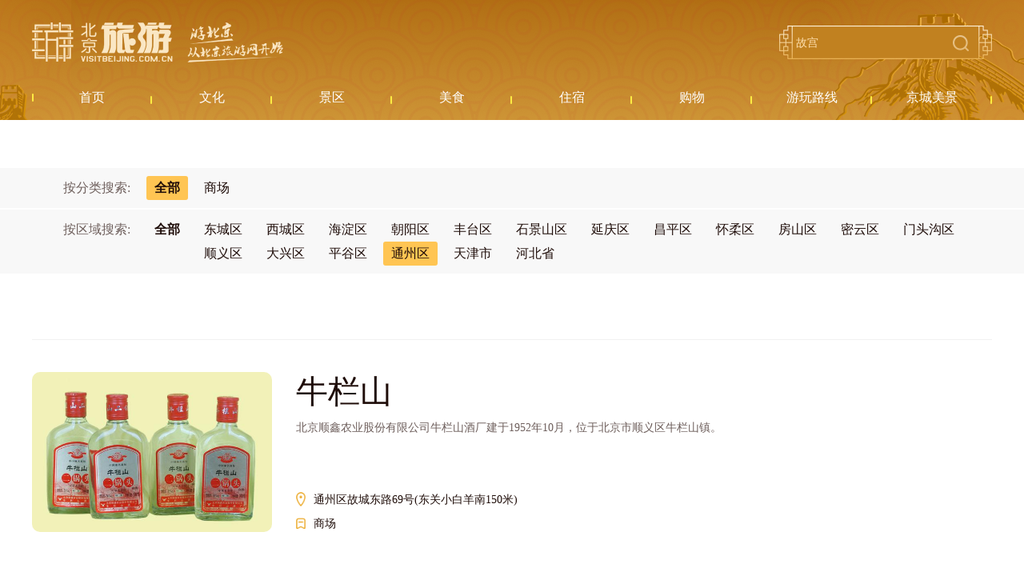

--- FILE ---
content_type: text/html; charset=UTF-8
request_url: https://s.visitbeijing.com.cn/gifts?type=&area=16
body_size: 3170
content:
<!DOCTYPE html>
<html lang="zh-cn">
<head>
    <meta http-equiv="Content-Type" content="text/html; charset=utf-8" />
  <meta http-equiv="Access-Control-Allow-Origin" content="*">
  <meta name="referrer" content="no-referrer">
  <meta http-equiv="x-ua-compatible" content="ie=edge" />
  <link href="//r1.visitbeijing.com.cn/images/a4c09cdee78007d1ee26039bd25dc440.ico" rel="shortcut icon" />
  <meta property="og:title" content="北京旅游网资源库购物">
  <meta property="og:description" content="北京旅游网资源库景区频道,内容包含北京地区商场,重要商圈内的大型购物中心,逛街、购物、游玩一体的休闲娱乐游玩地等.">
  <meta property="og:url" content="https://www.visitbeijing.com.cn/">
  <meta property="og:image" content="https://r1.visitbeijing.com.cn/vbj-s/2021/1026/ebebb5f59fe40abff5186935d3a384da.jpg">
  <meta property="og:image:width" content="200">
  <meta property="og:image:height" content="200">
  <meta property="og:site_name" content="北京旅游网资源库">
  <meta name="keywords" content="北京旅游网,购物,商场,王府井,西单,国贸,三里屯,商圈,五棵松,中关村,五道口,常营,中粮-祥云小镇">
  <meta name="description" content="北京旅游网资源库景区频道,内容包含北京地区商场,重要商圈内的大型购物中心,逛街、购物、游玩一体的休闲娱乐游玩地等.">
  <meta name="baidu-site-verification" content="codeva-l3Vn4Lwfgj" />
  <title>北京旅游网资源库购物</title>
    <!--build:css css/styles.min1.css-->
  <link rel="stylesheet" href="https://s.visitbeijing.com.cn/web/css/common.css">
  <!--endbuild-->
        <link rel="stylesheet" href="https://s.visitbeijing.com.cn/web/css/list_scenic.css">
    <script type="text/javascript" src="https://s.visitbeijing.com.cn/web/js/jquery.min.js?v=3.7.1"></script>
</head>

<body>
    
  <div class="head">
  <div class="center">
    <div class="logo-search">
      <a href="http://www.visitbeijing.com.cn" class="logo">北京旅游网</a>
      <div class="search">
        <input style="background: 0 none;" autocomplete="off" class="input" id="q" name="q" placeholder="故宫">
        <span></span>
      </div>
    </div>
    <div class="nav">
      <ul>
        <li><a href="/" target="_blank"><span>首页</span></a></li>
        <li><a href="https://s.visitbeijing.com.cn/cultures" ><span>文化</span></a></li>
        <li>
            <a href="https://s.visitbeijing.com.cn/attractions" ><span>景区</span></a>
        </li>
        <li><a href="https://s.visitbeijing.com.cn/foods" ><span>美食</span></a></li>
        <li><a href="https://s.visitbeijing.com.cn/hotels" ><span>住宿</span></a></li>
        <li><a href="https://s.visitbeijing.com.cn/gifts" ><span>购物</span></a></li>
        <li><a href="https://s.visitbeijing.com.cn/lines" ><span>游玩路线</span></a></li>
        <li><a href="https://s.visitbeijing.com.cn/gallerys" ><span>京城美景</span></a></li>
      </ul>
    </div>
  </div>
</div>
<script>
  $(function() {
    function isIE() { //ie?
      if ( !! window.ActiveXObject || "ActiveXObject" in window) return true;
      else return false;
    }
    if (isIE()) {
      $('.box .scenic-pictures .picUi ul li img').css({
        "width": "auto",
        "min-width": "100%",
        "height": "100%",
      });
            $('.picFocus .bd img,.picFocus .hd ul li img').css({
        "height": "auto",
        "min-height": "100%",
        "width": "100%",
      })
    }
    // 顶部搜索
    var $searchBtn = $(".search span");
    var $searchInput = $(".search input");
    var input = document.getElementById("q");

    $searchBtn.on("click",
    function() {
      var key = $searchInput.val();
      if (key == '') {
        if (window.location.pathname === '/search') {
          window.location.href = '//' + window.location.host + '/search';
        } else {
          window.open('//' + window.location.host + '/search');
        }
      } else {
        if (window.location.pathname === '/search') {
          window.location.href = '//' + window.location.host + '/search?key=' + encodeURIComponent(key);
        } else {
          window.open('//' + window.location.host + '/search?key=' + encodeURIComponent(key));
        }

      }
    });
    document.onkeydown = function(event) {
      if (event.keyCode == 13) {
        var hasFocus = document.hasFocus() && document.activeElement === input;
        if (hasFocus) {
          $searchBtn.click();
        }
      }
    };
  })
</script>

  <div class="box">
    <div class="innerSearch" style="height: 0;border: 0;padding-top: 60px;margin: 0;"></div>

    <div class="selects">

      <div class="select">
        <div class="select_theme clearfix">
          <div class="fl">按分类搜索:<a href="https://s.visitbeijing.com.cn/gifts?area=16"><span    class= "fr active"  >全部</span></a></div>
          <ul class="fr clearfix">

              
                  <li >
                      <a href="https://s.visitbeijing.com.cn/gifts?type=1&amp;area=16"><span>商场</span></a>
                  </li>
              
          </ul>
        </div>
      </div>

      <div class="select">
        <div class="select_theme clearfix">
          <div class="fl">按区域搜索:<a href="https://s.visitbeijing.com.cn/gifts?type="><span  class= "fr"  >全部</span></a></div>
          <ul class="fr clearfix">
                                <li >
                      <a href="https://s.visitbeijing.com.cn/gifts?type=&amp;area=1"><span>东城区</span></a>
                  </li>
                                <li >
                      <a href="https://s.visitbeijing.com.cn/gifts?type=&amp;area=2"><span>西城区</span></a>
                  </li>
                                <li >
                      <a href="https://s.visitbeijing.com.cn/gifts?type=&amp;area=3"><span>海淀区</span></a>
                  </li>
                                <li >
                      <a href="https://s.visitbeijing.com.cn/gifts?type=&amp;area=7"><span>朝阳区</span></a>
                  </li>
                                <li >
                      <a href="https://s.visitbeijing.com.cn/gifts?type=&amp;area=10"><span>丰台区</span></a>
                  </li>
                                <li >
                      <a href="https://s.visitbeijing.com.cn/gifts?type=&amp;area=11"><span>石景山区</span></a>
                  </li>
                                <li >
                      <a href="https://s.visitbeijing.com.cn/gifts?type=&amp;area=4"><span>延庆区</span></a>
                  </li>
                                <li >
                      <a href="https://s.visitbeijing.com.cn/gifts?type=&amp;area=5"><span>昌平区</span></a>
                  </li>
                                <li >
                      <a href="https://s.visitbeijing.com.cn/gifts?type=&amp;area=6"><span>怀柔区</span></a>
                  </li>
                                <li >
                      <a href="https://s.visitbeijing.com.cn/gifts?type=&amp;area=8"><span>房山区</span></a>
                  </li>
                                <li >
                      <a href="https://s.visitbeijing.com.cn/gifts?type=&amp;area=9"><span>密云区</span></a>
                  </li>
                                <li >
                      <a href="https://s.visitbeijing.com.cn/gifts?type=&amp;area=12"><span>门头沟区</span></a>
                  </li>
                                <li >
                      <a href="https://s.visitbeijing.com.cn/gifts?type=&amp;area=13"><span>顺义区</span></a>
                  </li>
                                <li >
                      <a href="https://s.visitbeijing.com.cn/gifts?type=&amp;area=14"><span>大兴区</span></a>
                  </li>
                                <li >
                      <a href="https://s.visitbeijing.com.cn/gifts?type=&amp;area=15"><span>平谷区</span></a>
                  </li>
                                <li                    class = 'active'
                   >
                      <a href="https://s.visitbeijing.com.cn/gifts?type=&amp;area=16"><span>通州区</span></a>
                  </li>
                                <li >
                      <a href="https://s.visitbeijing.com.cn/gifts?type=&amp;area=17"><span>天津市</span></a>
                  </li>
                                <li >
                      <a href="https://s.visitbeijing.com.cn/gifts?type=&amp;area=18"><span>河北省</span></a>
                  </li>
                        </ul>
        </div>
      </div>

      <div class="center">

      </div>
    </div>
    <div class="center">
              <ul class="list" id="listItems">
                <li class="clearfix">
            <a class="pic fl" href="https://s.visitbeijing.com.cn/gift/27"><img loading="lazy" src="https://r1.visitbeijing.com.cn/vbj-s/2013/0110/20130110105044204.jpg@base@tag=imgScale&m=1&w=600&h=400&c=1"></a>
            <div class="info fl">
              <h5><a href="https://s.visitbeijing.com.cn/gift/27" target="_blank">牛栏山</a></h5>
              <p>北京顺鑫农业股份有限公司牛栏山酒厂建于1952年10月，位于北京市顺义区牛栏山镇。</p>
              <div class="inner">
                                  <div class="adress">
                    通州区故城东路69号(东关小白羊南150米)
                  </div>
                                                  <div class="theme">
                    <span>商场</span>
                  </div>
                              </div>
            </div>
          </li>
                </ul>
        <div class="page">
          
        </div>
          </div>



  </div>

        
  
    <div class="foot">
  <p>
    <a href="https://www.visitbeijing.com.cn/about-us" target="_blank">关于北京旅游网</a><span>/</span>  
    <a href="https://www.visitbeijing.com.cn/business-cooperation" target="_blank">商务合作</a><span>/</span>  
    <a href="https://www.visitbeijing.com.cn/website-statement" target="_blank">网站声明</a><span>/</span>  
    <a href="https://www.visitbeijing.com.cn/privacy-policy" target="_blank">隐私政策</a><span>/</span>  
    <a href="https://www.visitbeijing.com.cn/contact-us" target="_blank">联系我们</a>
  </p>
  <p><span>北京旅游网京ICP备17049735号-1</span><span>京公网安备 11010502035003号</span></p>
  <p>版权所有：北京市文化和旅游局宣传中心（北京市旅游运行监测中心）</p>
</div>

<!-- 百度统计 -->
<script type="text/javascript">
var _hmt = _hmt || [];
(function() {
  var hm = document.createElement("script");
  hm.src = "https://hm.baidu.com/hm.js?69214f36a61ec4f20dc70b71487a8333";
  var s = document.getElementsByTagName("script")[0];
  s.parentNode.insertBefore(hm, s);
})();
</script>

<!-- JavaScript Bundle with Popper -->
<!-- <script src="https://cdn.jsdelivr.net/npm/bootstrap@5.0.0-beta2/dist/js/bootstrap.bundle.min.js" integrity="sha384-b5kHyXgcpbZJO/tY9Ul7kGkf1S0CWuKcCD38l8YkeH8z8QjE0GmW1gYU5S9FOnJ0" crossorigin="anonymous"></script> -->
      
      </body>

</html>
